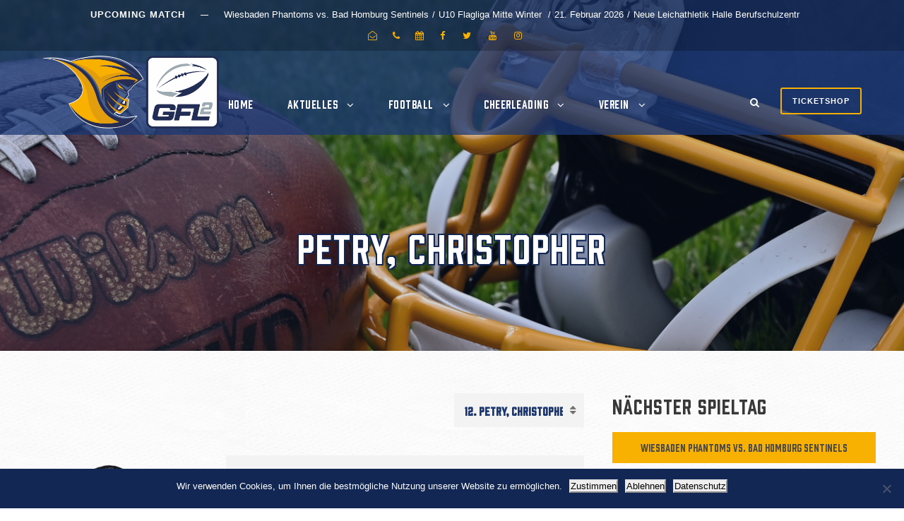

--- FILE ---
content_type: text/html; charset=UTF-8
request_url: https://www.wiesbaden-phantoms.de/player/petry-christopher/
body_size: 16763
content:
<!DOCTYPE html>
<html lang="de" class="no-js">
<head>
	<meta charset="UTF-8">
	<meta name="viewport" content="width=device-width, initial-scale=1">
	<link rel="profile" href="http://gmpg.org/xfn/11">
	<link rel="pingback" href="https://www.wiesbaden-phantoms.de/xmlrpc.php">
	<meta name='robots' content='index, follow, max-image-preview:large, max-snippet:-1, max-video-preview:-1' />
	<style>img:is([sizes="auto" i], [sizes^="auto," i]) { contain-intrinsic-size: 3000px 1500px }</style>
	
<!-- Open Graph Meta Tags generated by Blog2Social 873 - https://www.blog2social.com -->
<meta property="og:title" content="Petry, Christopher"/>
<meta property="og:description" content=""/>
<meta property="og:url" content="/player/petry-christopher/"/>
<meta property="og:image" content="https://www.wiesbaden-phantoms.de/wp-content/uploads/2025/06/2025_WIP_Christopher_Petry_Athletic.png"/>
<meta property="og:image:width" content="447" />
<meta property="og:image:height" content="559" />
<meta property="og:type" content="article"/>
<meta property="og:article:published_time" content="2025-12-01 23:01:08"/>
<meta property="og:article:modified_time" content="2025-12-01 23:01:08"/>
<!-- Open Graph Meta Tags generated by Blog2Social 873 - https://www.blog2social.com -->
<meta name="twitter:card" content="summary">
<meta name="twitter:title" content="Petry, Christopher"/>
<meta name="twitter:description" content=""/>
<meta name="twitter:image" content="https://www.wiesbaden-phantoms.de/wp-content/uploads/2025/06/2025_WIP_Christopher_Petry_Athletic.png"/>
<meta name="author" content="Oliver Gebhardt"/>

	<!-- This site is optimized with the Yoast SEO plugin v26.6 - https://yoast.com/wordpress/plugins/seo/ -->
	<title>Petry, Christopher - AFC Wiesbaden Phantoms e. V.</title>
	<link rel="canonical" href="https://www.wiesbaden-phantoms.de/player/petry-christopher/" />
	<script type="application/ld+json" class="yoast-schema-graph">{"@context":"https://schema.org","@graph":[{"@type":"WebPage","@id":"https://www.wiesbaden-phantoms.de/player/petry-christopher/","url":"https://www.wiesbaden-phantoms.de/player/petry-christopher/","name":"Petry, Christopher - AFC Wiesbaden Phantoms e. V.","isPartOf":{"@id":"https://www.wiesbaden-phantoms.de/#website"},"primaryImageOfPage":{"@id":"https://www.wiesbaden-phantoms.de/player/petry-christopher/#primaryimage"},"image":{"@id":"https://www.wiesbaden-phantoms.de/player/petry-christopher/#primaryimage"},"thumbnailUrl":"https://www.wiesbaden-phantoms.de/wp-content/uploads/2025/06/2025_WIP_Christopher_Petry_Athletic.png","datePublished":"2025-12-01T22:01:08+00:00","breadcrumb":{"@id":"https://www.wiesbaden-phantoms.de/player/petry-christopher/#breadcrumb"},"inLanguage":"de","potentialAction":[{"@type":"ReadAction","target":["https://www.wiesbaden-phantoms.de/player/petry-christopher/"]}]},{"@type":"ImageObject","inLanguage":"de","@id":"https://www.wiesbaden-phantoms.de/player/petry-christopher/#primaryimage","url":"https://www.wiesbaden-phantoms.de/wp-content/uploads/2025/06/2025_WIP_Christopher_Petry_Athletic.png","contentUrl":"https://www.wiesbaden-phantoms.de/wp-content/uploads/2025/06/2025_WIP_Christopher_Petry_Athletic.png","width":447,"height":559},{"@type":"BreadcrumbList","@id":"https://www.wiesbaden-phantoms.de/player/petry-christopher/#breadcrumb","itemListElement":[{"@type":"ListItem","position":1,"name":"Home","item":"https://www.wiesbaden-phantoms.de/"},{"@type":"ListItem","position":2,"name":"Petry, Christopher"}]},{"@type":"WebSite","@id":"https://www.wiesbaden-phantoms.de/#website","url":"https://www.wiesbaden-phantoms.de/","name":"AFC Wiesbaden Phantoms e. V.","description":"American Football and Cheerleading","publisher":{"@id":"https://www.wiesbaden-phantoms.de/#organization"},"potentialAction":[{"@type":"SearchAction","target":{"@type":"EntryPoint","urlTemplate":"https://www.wiesbaden-phantoms.de/?s={search_term_string}"},"query-input":{"@type":"PropertyValueSpecification","valueRequired":true,"valueName":"search_term_string"}}],"inLanguage":"de"},{"@type":"Organization","@id":"https://www.wiesbaden-phantoms.de/#organization","name":"Wiesbaden Phantoms","url":"https://www.wiesbaden-phantoms.de/","logo":{"@type":"ImageObject","inLanguage":"de","@id":"https://www.wiesbaden-phantoms.de/#/schema/logo/image/","url":"https://www.wiesbaden-phantoms.de/wp-content/uploads/2022/03/phantoms-logo.png","contentUrl":"https://www.wiesbaden-phantoms.de/wp-content/uploads/2022/03/phantoms-logo.png","width":580,"height":290,"caption":"Wiesbaden Phantoms"},"image":{"@id":"https://www.wiesbaden-phantoms.de/#/schema/logo/image/"},"sameAs":["https://www.facebook.com/wiesbadenphantoms","https://www.instagram.com/wiesbaden_phantoms/","https://www.youtube.com/channel/UCOXuOa6FVpjTQmpOiKfY-5w"]}]}</script>
	<!-- / Yoast SEO plugin. -->


<link rel='dns-prefetch' href='//fonts.googleapis.com' />
<link rel="alternate" type="application/rss+xml" title="AFC Wiesbaden Phantoms e. V. &raquo; Feed" href="https://www.wiesbaden-phantoms.de/feed/" />
<link rel="alternate" type="application/rss+xml" title="AFC Wiesbaden Phantoms e. V. &raquo; Kommentar-Feed" href="https://www.wiesbaden-phantoms.de/comments/feed/" />
<link rel="alternate" type="application/rss+xml" title="AFC Wiesbaden Phantoms e. V. &raquo; Petry, Christopher Kommentar-Feed" href="https://www.wiesbaden-phantoms.de/player/petry-christopher/feed/" />
<script type="text/javascript">
/* <![CDATA[ */
window._wpemojiSettings = {"baseUrl":"https:\/\/s.w.org\/images\/core\/emoji\/16.0.1\/72x72\/","ext":".png","svgUrl":"https:\/\/s.w.org\/images\/core\/emoji\/16.0.1\/svg\/","svgExt":".svg","source":{"concatemoji":"https:\/\/www.wiesbaden-phantoms.de\/wp-includes\/js\/wp-emoji-release.min.js?ver=6.8.3"}};
/*! This file is auto-generated */
!function(s,n){var o,i,e;function c(e){try{var t={supportTests:e,timestamp:(new Date).valueOf()};sessionStorage.setItem(o,JSON.stringify(t))}catch(e){}}function p(e,t,n){e.clearRect(0,0,e.canvas.width,e.canvas.height),e.fillText(t,0,0);var t=new Uint32Array(e.getImageData(0,0,e.canvas.width,e.canvas.height).data),a=(e.clearRect(0,0,e.canvas.width,e.canvas.height),e.fillText(n,0,0),new Uint32Array(e.getImageData(0,0,e.canvas.width,e.canvas.height).data));return t.every(function(e,t){return e===a[t]})}function u(e,t){e.clearRect(0,0,e.canvas.width,e.canvas.height),e.fillText(t,0,0);for(var n=e.getImageData(16,16,1,1),a=0;a<n.data.length;a++)if(0!==n.data[a])return!1;return!0}function f(e,t,n,a){switch(t){case"flag":return n(e,"\ud83c\udff3\ufe0f\u200d\u26a7\ufe0f","\ud83c\udff3\ufe0f\u200b\u26a7\ufe0f")?!1:!n(e,"\ud83c\udde8\ud83c\uddf6","\ud83c\udde8\u200b\ud83c\uddf6")&&!n(e,"\ud83c\udff4\udb40\udc67\udb40\udc62\udb40\udc65\udb40\udc6e\udb40\udc67\udb40\udc7f","\ud83c\udff4\u200b\udb40\udc67\u200b\udb40\udc62\u200b\udb40\udc65\u200b\udb40\udc6e\u200b\udb40\udc67\u200b\udb40\udc7f");case"emoji":return!a(e,"\ud83e\udedf")}return!1}function g(e,t,n,a){var r="undefined"!=typeof WorkerGlobalScope&&self instanceof WorkerGlobalScope?new OffscreenCanvas(300,150):s.createElement("canvas"),o=r.getContext("2d",{willReadFrequently:!0}),i=(o.textBaseline="top",o.font="600 32px Arial",{});return e.forEach(function(e){i[e]=t(o,e,n,a)}),i}function t(e){var t=s.createElement("script");t.src=e,t.defer=!0,s.head.appendChild(t)}"undefined"!=typeof Promise&&(o="wpEmojiSettingsSupports",i=["flag","emoji"],n.supports={everything:!0,everythingExceptFlag:!0},e=new Promise(function(e){s.addEventListener("DOMContentLoaded",e,{once:!0})}),new Promise(function(t){var n=function(){try{var e=JSON.parse(sessionStorage.getItem(o));if("object"==typeof e&&"number"==typeof e.timestamp&&(new Date).valueOf()<e.timestamp+604800&&"object"==typeof e.supportTests)return e.supportTests}catch(e){}return null}();if(!n){if("undefined"!=typeof Worker&&"undefined"!=typeof OffscreenCanvas&&"undefined"!=typeof URL&&URL.createObjectURL&&"undefined"!=typeof Blob)try{var e="postMessage("+g.toString()+"("+[JSON.stringify(i),f.toString(),p.toString(),u.toString()].join(",")+"));",a=new Blob([e],{type:"text/javascript"}),r=new Worker(URL.createObjectURL(a),{name:"wpTestEmojiSupports"});return void(r.onmessage=function(e){c(n=e.data),r.terminate(),t(n)})}catch(e){}c(n=g(i,f,p,u))}t(n)}).then(function(e){for(var t in e)n.supports[t]=e[t],n.supports.everything=n.supports.everything&&n.supports[t],"flag"!==t&&(n.supports.everythingExceptFlag=n.supports.everythingExceptFlag&&n.supports[t]);n.supports.everythingExceptFlag=n.supports.everythingExceptFlag&&!n.supports.flag,n.DOMReady=!1,n.readyCallback=function(){n.DOMReady=!0}}).then(function(){return e}).then(function(){var e;n.supports.everything||(n.readyCallback(),(e=n.source||{}).concatemoji?t(e.concatemoji):e.wpemoji&&e.twemoji&&(t(e.twemoji),t(e.wpemoji)))}))}((window,document),window._wpemojiSettings);
/* ]]> */
</script>
<link rel='stylesheet' id='sgdg_block-css' href='https://www.wiesbaden-phantoms.de/wp-content/plugins/skaut-google-drive-gallery/frontend/css/block.min.css?ver=1734454395' type='text/css' media='all' />
<link rel='stylesheet' id='wedocs-block-style-css' href='https://www.wiesbaden-phantoms.de/wp-content/plugins/wedocs/assets/build/style-block.css?ver=6.8.3' type='text/css' media='all' />
<style id='wp-emoji-styles-inline-css' type='text/css'>

	img.wp-smiley, img.emoji {
		display: inline !important;
		border: none !important;
		box-shadow: none !important;
		height: 1em !important;
		width: 1em !important;
		margin: 0 0.07em !important;
		vertical-align: -0.1em !important;
		background: none !important;
		padding: 0 !important;
	}
</style>
<link rel='stylesheet' id='wp-block-library-css' href='https://www.wiesbaden-phantoms.de/wp-includes/css/dist/block-library/style.min.css?ver=6.8.3' type='text/css' media='all' />
<style id='classic-theme-styles-inline-css' type='text/css'>
/*! This file is auto-generated */
.wp-block-button__link{color:#fff;background-color:#32373c;border-radius:9999px;box-shadow:none;text-decoration:none;padding:calc(.667em + 2px) calc(1.333em + 2px);font-size:1.125em}.wp-block-file__button{background:#32373c;color:#fff;text-decoration:none}
</style>
<style id='global-styles-inline-css' type='text/css'>
:root{--wp--preset--aspect-ratio--square: 1;--wp--preset--aspect-ratio--4-3: 4/3;--wp--preset--aspect-ratio--3-4: 3/4;--wp--preset--aspect-ratio--3-2: 3/2;--wp--preset--aspect-ratio--2-3: 2/3;--wp--preset--aspect-ratio--16-9: 16/9;--wp--preset--aspect-ratio--9-16: 9/16;--wp--preset--color--black: #000000;--wp--preset--color--cyan-bluish-gray: #abb8c3;--wp--preset--color--white: #ffffff;--wp--preset--color--pale-pink: #f78da7;--wp--preset--color--vivid-red: #cf2e2e;--wp--preset--color--luminous-vivid-orange: #ff6900;--wp--preset--color--luminous-vivid-amber: #fcb900;--wp--preset--color--light-green-cyan: #7bdcb5;--wp--preset--color--vivid-green-cyan: #00d084;--wp--preset--color--pale-cyan-blue: #8ed1fc;--wp--preset--color--vivid-cyan-blue: #0693e3;--wp--preset--color--vivid-purple: #9b51e0;--wp--preset--gradient--vivid-cyan-blue-to-vivid-purple: linear-gradient(135deg,rgba(6,147,227,1) 0%,rgb(155,81,224) 100%);--wp--preset--gradient--light-green-cyan-to-vivid-green-cyan: linear-gradient(135deg,rgb(122,220,180) 0%,rgb(0,208,130) 100%);--wp--preset--gradient--luminous-vivid-amber-to-luminous-vivid-orange: linear-gradient(135deg,rgba(252,185,0,1) 0%,rgba(255,105,0,1) 100%);--wp--preset--gradient--luminous-vivid-orange-to-vivid-red: linear-gradient(135deg,rgba(255,105,0,1) 0%,rgb(207,46,46) 100%);--wp--preset--gradient--very-light-gray-to-cyan-bluish-gray: linear-gradient(135deg,rgb(238,238,238) 0%,rgb(169,184,195) 100%);--wp--preset--gradient--cool-to-warm-spectrum: linear-gradient(135deg,rgb(74,234,220) 0%,rgb(151,120,209) 20%,rgb(207,42,186) 40%,rgb(238,44,130) 60%,rgb(251,105,98) 80%,rgb(254,248,76) 100%);--wp--preset--gradient--blush-light-purple: linear-gradient(135deg,rgb(255,206,236) 0%,rgb(152,150,240) 100%);--wp--preset--gradient--blush-bordeaux: linear-gradient(135deg,rgb(254,205,165) 0%,rgb(254,45,45) 50%,rgb(107,0,62) 100%);--wp--preset--gradient--luminous-dusk: linear-gradient(135deg,rgb(255,203,112) 0%,rgb(199,81,192) 50%,rgb(65,88,208) 100%);--wp--preset--gradient--pale-ocean: linear-gradient(135deg,rgb(255,245,203) 0%,rgb(182,227,212) 50%,rgb(51,167,181) 100%);--wp--preset--gradient--electric-grass: linear-gradient(135deg,rgb(202,248,128) 0%,rgb(113,206,126) 100%);--wp--preset--gradient--midnight: linear-gradient(135deg,rgb(2,3,129) 0%,rgb(40,116,252) 100%);--wp--preset--font-size--small: 13px;--wp--preset--font-size--medium: 20px;--wp--preset--font-size--large: 36px;--wp--preset--font-size--x-large: 42px;--wp--preset--spacing--20: 0.44rem;--wp--preset--spacing--30: 0.67rem;--wp--preset--spacing--40: 1rem;--wp--preset--spacing--50: 1.5rem;--wp--preset--spacing--60: 2.25rem;--wp--preset--spacing--70: 3.38rem;--wp--preset--spacing--80: 5.06rem;--wp--preset--shadow--natural: 6px 6px 9px rgba(0, 0, 0, 0.2);--wp--preset--shadow--deep: 12px 12px 50px rgba(0, 0, 0, 0.4);--wp--preset--shadow--sharp: 6px 6px 0px rgba(0, 0, 0, 0.2);--wp--preset--shadow--outlined: 6px 6px 0px -3px rgba(255, 255, 255, 1), 6px 6px rgba(0, 0, 0, 1);--wp--preset--shadow--crisp: 6px 6px 0px rgba(0, 0, 0, 1);}:where(.is-layout-flex){gap: 0.5em;}:where(.is-layout-grid){gap: 0.5em;}body .is-layout-flex{display: flex;}.is-layout-flex{flex-wrap: wrap;align-items: center;}.is-layout-flex > :is(*, div){margin: 0;}body .is-layout-grid{display: grid;}.is-layout-grid > :is(*, div){margin: 0;}:where(.wp-block-columns.is-layout-flex){gap: 2em;}:where(.wp-block-columns.is-layout-grid){gap: 2em;}:where(.wp-block-post-template.is-layout-flex){gap: 1.25em;}:where(.wp-block-post-template.is-layout-grid){gap: 1.25em;}.has-black-color{color: var(--wp--preset--color--black) !important;}.has-cyan-bluish-gray-color{color: var(--wp--preset--color--cyan-bluish-gray) !important;}.has-white-color{color: var(--wp--preset--color--white) !important;}.has-pale-pink-color{color: var(--wp--preset--color--pale-pink) !important;}.has-vivid-red-color{color: var(--wp--preset--color--vivid-red) !important;}.has-luminous-vivid-orange-color{color: var(--wp--preset--color--luminous-vivid-orange) !important;}.has-luminous-vivid-amber-color{color: var(--wp--preset--color--luminous-vivid-amber) !important;}.has-light-green-cyan-color{color: var(--wp--preset--color--light-green-cyan) !important;}.has-vivid-green-cyan-color{color: var(--wp--preset--color--vivid-green-cyan) !important;}.has-pale-cyan-blue-color{color: var(--wp--preset--color--pale-cyan-blue) !important;}.has-vivid-cyan-blue-color{color: var(--wp--preset--color--vivid-cyan-blue) !important;}.has-vivid-purple-color{color: var(--wp--preset--color--vivid-purple) !important;}.has-black-background-color{background-color: var(--wp--preset--color--black) !important;}.has-cyan-bluish-gray-background-color{background-color: var(--wp--preset--color--cyan-bluish-gray) !important;}.has-white-background-color{background-color: var(--wp--preset--color--white) !important;}.has-pale-pink-background-color{background-color: var(--wp--preset--color--pale-pink) !important;}.has-vivid-red-background-color{background-color: var(--wp--preset--color--vivid-red) !important;}.has-luminous-vivid-orange-background-color{background-color: var(--wp--preset--color--luminous-vivid-orange) !important;}.has-luminous-vivid-amber-background-color{background-color: var(--wp--preset--color--luminous-vivid-amber) !important;}.has-light-green-cyan-background-color{background-color: var(--wp--preset--color--light-green-cyan) !important;}.has-vivid-green-cyan-background-color{background-color: var(--wp--preset--color--vivid-green-cyan) !important;}.has-pale-cyan-blue-background-color{background-color: var(--wp--preset--color--pale-cyan-blue) !important;}.has-vivid-cyan-blue-background-color{background-color: var(--wp--preset--color--vivid-cyan-blue) !important;}.has-vivid-purple-background-color{background-color: var(--wp--preset--color--vivid-purple) !important;}.has-black-border-color{border-color: var(--wp--preset--color--black) !important;}.has-cyan-bluish-gray-border-color{border-color: var(--wp--preset--color--cyan-bluish-gray) !important;}.has-white-border-color{border-color: var(--wp--preset--color--white) !important;}.has-pale-pink-border-color{border-color: var(--wp--preset--color--pale-pink) !important;}.has-vivid-red-border-color{border-color: var(--wp--preset--color--vivid-red) !important;}.has-luminous-vivid-orange-border-color{border-color: var(--wp--preset--color--luminous-vivid-orange) !important;}.has-luminous-vivid-amber-border-color{border-color: var(--wp--preset--color--luminous-vivid-amber) !important;}.has-light-green-cyan-border-color{border-color: var(--wp--preset--color--light-green-cyan) !important;}.has-vivid-green-cyan-border-color{border-color: var(--wp--preset--color--vivid-green-cyan) !important;}.has-pale-cyan-blue-border-color{border-color: var(--wp--preset--color--pale-cyan-blue) !important;}.has-vivid-cyan-blue-border-color{border-color: var(--wp--preset--color--vivid-cyan-blue) !important;}.has-vivid-purple-border-color{border-color: var(--wp--preset--color--vivid-purple) !important;}.has-vivid-cyan-blue-to-vivid-purple-gradient-background{background: var(--wp--preset--gradient--vivid-cyan-blue-to-vivid-purple) !important;}.has-light-green-cyan-to-vivid-green-cyan-gradient-background{background: var(--wp--preset--gradient--light-green-cyan-to-vivid-green-cyan) !important;}.has-luminous-vivid-amber-to-luminous-vivid-orange-gradient-background{background: var(--wp--preset--gradient--luminous-vivid-amber-to-luminous-vivid-orange) !important;}.has-luminous-vivid-orange-to-vivid-red-gradient-background{background: var(--wp--preset--gradient--luminous-vivid-orange-to-vivid-red) !important;}.has-very-light-gray-to-cyan-bluish-gray-gradient-background{background: var(--wp--preset--gradient--very-light-gray-to-cyan-bluish-gray) !important;}.has-cool-to-warm-spectrum-gradient-background{background: var(--wp--preset--gradient--cool-to-warm-spectrum) !important;}.has-blush-light-purple-gradient-background{background: var(--wp--preset--gradient--blush-light-purple) !important;}.has-blush-bordeaux-gradient-background{background: var(--wp--preset--gradient--blush-bordeaux) !important;}.has-luminous-dusk-gradient-background{background: var(--wp--preset--gradient--luminous-dusk) !important;}.has-pale-ocean-gradient-background{background: var(--wp--preset--gradient--pale-ocean) !important;}.has-electric-grass-gradient-background{background: var(--wp--preset--gradient--electric-grass) !important;}.has-midnight-gradient-background{background: var(--wp--preset--gradient--midnight) !important;}.has-small-font-size{font-size: var(--wp--preset--font-size--small) !important;}.has-medium-font-size{font-size: var(--wp--preset--font-size--medium) !important;}.has-large-font-size{font-size: var(--wp--preset--font-size--large) !important;}.has-x-large-font-size{font-size: var(--wp--preset--font-size--x-large) !important;}
:where(.wp-block-post-template.is-layout-flex){gap: 1.25em;}:where(.wp-block-post-template.is-layout-grid){gap: 1.25em;}
:where(.wp-block-columns.is-layout-flex){gap: 2em;}:where(.wp-block-columns.is-layout-grid){gap: 2em;}
:root :where(.wp-block-pullquote){font-size: 1.5em;line-height: 1.6;}
</style>
<link rel='stylesheet' id='cookie-notice-front-css' href='https://www.wiesbaden-phantoms.de/wp-content/plugins/cookie-notice/css/front.min.css?ver=2.5.11' type='text/css' media='all' />
<link rel='stylesheet' id='gdlr-core-google-font-css' href='https://fonts.googleapis.com/css?family=Lora%3Aregular%2C500%2C600%2C700%2Citalic%2C500italic%2C600italic%2C700italic&#038;subset=cyrillic%2Ccyrillic-ext%2Clatin%2Clatin-ext%2Cmath%2Csymbols%2Cvietnamese&#038;ver=6.8.3' type='text/css' media='all' />
<link rel='stylesheet' id='font-awesome-css' href='https://www.wiesbaden-phantoms.de/wp-content/plugins/goodlayers-core/plugins/fontawesome/font-awesome.css?ver=6.8.3' type='text/css' media='all' />
<link rel='stylesheet' id='elegant-font-css' href='https://www.wiesbaden-phantoms.de/wp-content/plugins/goodlayers-core/plugins/elegant/elegant-font.css?ver=6.8.3' type='text/css' media='all' />
<link rel='stylesheet' id='gdlr-core-plugin-css' href='https://www.wiesbaden-phantoms.de/wp-content/plugins/goodlayers-core/plugins/style.css?ver=1764194923' type='text/css' media='all' />
<link rel='stylesheet' id='gdlr-core-page-builder-css' href='https://www.wiesbaden-phantoms.de/wp-content/plugins/goodlayers-core/include/css/page-builder.css?ver=6.8.3' type='text/css' media='all' />
<link rel='stylesheet' id='dashicons-css' href='https://www.wiesbaden-phantoms.de/wp-includes/css/dashicons.min.css?ver=6.8.3' type='text/css' media='all' />
<link rel='stylesheet' id='sportspress-general-css' href='//www.wiesbaden-phantoms.de/wp-content/plugins/sportspress/assets/css/sportspress.css?ver=2.7.15' type='text/css' media='all' />
<link rel='stylesheet' id='sportspress-icons-css' href='//www.wiesbaden-phantoms.de/wp-content/plugins/sportspress/assets/css/icons.css?ver=2.7' type='text/css' media='all' />
<link rel='stylesheet' id='wp-smart-crop-renderer-css' href='https://www.wiesbaden-phantoms.de/wp-content/plugins/wp-smartcrop/css/image-renderer.css?ver=2.0.10' type='text/css' media='all' />
<link rel='stylesheet' id='bigger-picture-css' href='https://www.wiesbaden-phantoms.de/wp-content/plugins/youtube-channel/assets/lib/bigger-picture/css/bigger-picture.min.css?ver=3.25.2' type='text/css' media='all' />
<link rel='stylesheet' id='youtube-channel-css' href='https://www.wiesbaden-phantoms.de/wp-content/plugins/youtube-channel/assets/css/youtube-channel.min.css?ver=3.25.2' type='text/css' media='all' />
<link rel='stylesheet' id='parent-style-css' href='https://www.wiesbaden-phantoms.de/wp-content/themes/bigslam/style.css?ver=6.8.3' type='text/css' media='all' />
<link rel='stylesheet' id='admin-css' href='https://www.wiesbaden-phantoms.de/wp-content/themes/bigslam-phantoms/css/admin.css?ver=1.1' type='text/css' media='all' />
<link rel='stylesheet' id='events-css' href='https://www.wiesbaden-phantoms.de/wp-content/themes/bigslam-phantoms/css/events.css?ver=1.1' type='text/css' media='all' />
<link rel='stylesheet' id='font-css' href='https://www.wiesbaden-phantoms.de/wp-content/themes/bigslam-phantoms/css/font.css?ver=1.1' type='text/css' media='all' />
<link rel='stylesheet' id='font-prohibition-css' href='https://www.wiesbaden-phantoms.de/wp-content/themes/bigslam-phantoms/css/font-prohibition.css?ver=1.1' type='text/css' media='all' />
<link rel='stylesheet' id='general-css' href='https://www.wiesbaden-phantoms.de/wp-content/themes/bigslam-phantoms/css/general.css?ver=1.1' type='text/css' media='all' />
<link rel='stylesheet' id='hall-of-fame-css' href='https://www.wiesbaden-phantoms.de/wp-content/themes/bigslam-phantoms/css/hall-of-fame.css?ver=1.1' type='text/css' media='all' />
<link rel='stylesheet' id='homepage-css' href='https://www.wiesbaden-phantoms.de/wp-content/themes/bigslam-phantoms/css/homepage.css?ver=1.1' type='text/css' media='all' />
<link rel='stylesheet' id='navigation-css' href='https://www.wiesbaden-phantoms.de/wp-content/themes/bigslam-phantoms/css/navigation.css?ver=1.1' type='text/css' media='all' />
<link rel='stylesheet' id='posts-css' href='https://www.wiesbaden-phantoms.de/wp-content/themes/bigslam-phantoms/css/posts.css?ver=1.1' type='text/css' media='all' />
<link rel='stylesheet' id='side-bar-css' href='https://www.wiesbaden-phantoms.de/wp-content/themes/bigslam-phantoms/css/side-bar.css?ver=1.1' type='text/css' media='all' />
<link rel='stylesheet' id='social-media-css' href='https://www.wiesbaden-phantoms.de/wp-content/themes/bigslam-phantoms/css/social-media.css?ver=1.1' type='text/css' media='all' />
<link rel='stylesheet' id='teams-css' href='https://www.wiesbaden-phantoms.de/wp-content/themes/bigslam-phantoms/css/teams.css?ver=1.1' type='text/css' media='all' />
<link rel='stylesheet' id='top-bar-css' href='https://www.wiesbaden-phantoms.de/wp-content/themes/bigslam-phantoms/css/top-bar.css?ver=1.1' type='text/css' media='all' />
<link rel='stylesheet' id='bigslam-style-core-css' href='https://www.wiesbaden-phantoms.de/wp-content/themes/bigslam/css/style-core.css?ver=6.8.3' type='text/css' media='all' />
<link rel='stylesheet' id='bigslam-child-theme-style-css' href='https://www.wiesbaden-phantoms.de/wp-content/themes/bigslam-phantoms/style.css?ver=6.8.3' type='text/css' media='all' />
<link rel='stylesheet' id='bigslam-custom-style-css' href='https://www.wiesbaden-phantoms.de/wp-content/uploads/bigslam-style-custom.css?1764194923&#038;ver=6.8.3' type='text/css' media='all' />
<style type="text/css"></style><script type="text/javascript" id="cookie-notice-front-js-before">
/* <![CDATA[ */
var cnArgs = {"ajaxUrl":"https:\/\/www.wiesbaden-phantoms.de\/wp-admin\/admin-ajax.php","nonce":"565fd768dd","hideEffect":"fade","position":"bottom","onScroll":false,"onScrollOffset":100,"onClick":false,"cookieName":"cookie_notice_accepted","cookieTime":2592000,"cookieTimeRejected":2592000,"globalCookie":false,"redirection":true,"cache":false,"revokeCookies":false,"revokeCookiesOpt":"automatic"};
/* ]]> */
</script>
<script type="text/javascript" src="https://www.wiesbaden-phantoms.de/wp-content/plugins/cookie-notice/js/front.min.js?ver=2.5.11" id="cookie-notice-front-js"></script>
<script type="text/javascript" src="https://www.wiesbaden-phantoms.de/wp-includes/js/jquery/jquery.min.js?ver=3.7.1" id="jquery-core-js"></script>
<script type="text/javascript" src="https://www.wiesbaden-phantoms.de/wp-includes/js/jquery/jquery-migrate.min.js?ver=3.4.1" id="jquery-migrate-js"></script>
<!--[if lt IE 9]>
<script type="text/javascript" src="https://www.wiesbaden-phantoms.de/wp-content/themes/bigslam/js/html5.js?ver=6.8.3" id="bigslam-html5js-js"></script>
<![endif]-->
<link rel="https://api.w.org/" href="https://www.wiesbaden-phantoms.de/wp-json/" /><link rel="alternate" title="JSON" type="application/json" href="https://www.wiesbaden-phantoms.de/wp-json/wp/v2/players/16768" /><link rel="EditURI" type="application/rsd+xml" title="RSD" href="https://www.wiesbaden-phantoms.de/xmlrpc.php?rsd" />
<meta name="generator" content="WordPress 6.8.3" />
<meta name="generator" content="SportsPress 2.7.15" />
<link rel='shortlink' href='https://www.wiesbaden-phantoms.de/?p=16768' />
<link rel="alternate" title="oEmbed (JSON)" type="application/json+oembed" href="https://www.wiesbaden-phantoms.de/wp-json/oembed/1.0/embed?url=https%3A%2F%2Fwww.wiesbaden-phantoms.de%2Fplayer%2Fpetry-christopher%2F" />
<link rel="alternate" title="oEmbed (XML)" type="text/xml+oembed" href="https://www.wiesbaden-phantoms.de/wp-json/oembed/1.0/embed?url=https%3A%2F%2Fwww.wiesbaden-phantoms.de%2Fplayer%2Fpetry-christopher%2F&#038;format=xml" />
<style type="text/css">.recentcomments a{display:inline !important;padding:0 !important;margin:0 !important;}</style><meta name="generator" content="Powered by Slider Revolution 6.7.13 - responsive, Mobile-Friendly Slider Plugin for WordPress with comfortable drag and drop interface." />
<link rel="icon" href="https://www.wiesbaden-phantoms.de/wp-content/uploads/2022/11/cropped-Wiesbaden_Phantoms_Logo_Bildmarke_2022-32x32.png" sizes="32x32" />
<link rel="icon" href="https://www.wiesbaden-phantoms.de/wp-content/uploads/2022/11/cropped-Wiesbaden_Phantoms_Logo_Bildmarke_2022-192x192.png" sizes="192x192" />
<link rel="apple-touch-icon" href="https://www.wiesbaden-phantoms.de/wp-content/uploads/2022/11/cropped-Wiesbaden_Phantoms_Logo_Bildmarke_2022-180x180.png" />
<meta name="msapplication-TileImage" content="https://www.wiesbaden-phantoms.de/wp-content/uploads/2022/11/cropped-Wiesbaden_Phantoms_Logo_Bildmarke_2022-270x270.png" />
<script>function setREVStartSize(e){
			//window.requestAnimationFrame(function() {
				window.RSIW = window.RSIW===undefined ? window.innerWidth : window.RSIW;
				window.RSIH = window.RSIH===undefined ? window.innerHeight : window.RSIH;
				try {
					var pw = document.getElementById(e.c).parentNode.offsetWidth,
						newh;
					pw = pw===0 || isNaN(pw) || (e.l=="fullwidth" || e.layout=="fullwidth") ? window.RSIW : pw;
					e.tabw = e.tabw===undefined ? 0 : parseInt(e.tabw);
					e.thumbw = e.thumbw===undefined ? 0 : parseInt(e.thumbw);
					e.tabh = e.tabh===undefined ? 0 : parseInt(e.tabh);
					e.thumbh = e.thumbh===undefined ? 0 : parseInt(e.thumbh);
					e.tabhide = e.tabhide===undefined ? 0 : parseInt(e.tabhide);
					e.thumbhide = e.thumbhide===undefined ? 0 : parseInt(e.thumbhide);
					e.mh = e.mh===undefined || e.mh=="" || e.mh==="auto" ? 0 : parseInt(e.mh,0);
					if(e.layout==="fullscreen" || e.l==="fullscreen")
						newh = Math.max(e.mh,window.RSIH);
					else{
						e.gw = Array.isArray(e.gw) ? e.gw : [e.gw];
						for (var i in e.rl) if (e.gw[i]===undefined || e.gw[i]===0) e.gw[i] = e.gw[i-1];
						e.gh = e.el===undefined || e.el==="" || (Array.isArray(e.el) && e.el.length==0)? e.gh : e.el;
						e.gh = Array.isArray(e.gh) ? e.gh : [e.gh];
						for (var i in e.rl) if (e.gh[i]===undefined || e.gh[i]===0) e.gh[i] = e.gh[i-1];
											
						var nl = new Array(e.rl.length),
							ix = 0,
							sl;
						e.tabw = e.tabhide>=pw ? 0 : e.tabw;
						e.thumbw = e.thumbhide>=pw ? 0 : e.thumbw;
						e.tabh = e.tabhide>=pw ? 0 : e.tabh;
						e.thumbh = e.thumbhide>=pw ? 0 : e.thumbh;
						for (var i in e.rl) nl[i] = e.rl[i]<window.RSIW ? 0 : e.rl[i];
						sl = nl[0];
						for (var i in nl) if (sl>nl[i] && nl[i]>0) { sl = nl[i]; ix=i;}
						var m = pw>(e.gw[ix]+e.tabw+e.thumbw) ? 1 : (pw-(e.tabw+e.thumbw)) / (e.gw[ix]);
						newh =  (e.gh[ix] * m) + (e.tabh + e.thumbh);
					}
					var el = document.getElementById(e.c);
					if (el!==null && el) el.style.height = newh+"px";
					el = document.getElementById(e.c+"_wrapper");
					if (el!==null && el) {
						el.style.height = newh+"px";
						el.style.display = "block";
					}
				} catch(e){
					console.log("Failure at Presize of Slider:" + e)
				}
			//});
		  };</script>
		<style type="text/css" id="wp-custom-css">
			.bigslam-blog-info.bigslam-blog-info-font.bigslam-blog-info-tag {
    display: none;
}

.bigslam-phantoms .home-main-sponsors .gdlr-core-gallery-column .gdlr-core-media-image {
	width: 280px !important;
	height: 160px !important;
}

.bigslam-phantoms .home-main-sponsors .gdlr-core-gallery-column img {
	max-width: 230px !important;
	max-height: 160px !important;
}

#home-big-table .gdlr-core-tab-item-title {
	width: 16.66% !important;
}

#home-charity .gdlr-core-blog-grid-content-wrap {
	display: none;
}

#home-charity .gdlr-core-skin-title, #home-top-stories .gdlr-core-block-item-title {
	font-weight: 700 !important
}		</style>
		</head>

<body class="wp-singular sp_player-template-default single single-sp_player postid-16768 wp-theme-bigslam wp-child-theme-bigslam-phantoms cookies-not-set gdlr-core-body sportspress sportspress-page sp-show-image bigslam-phantoms bigslam-body bigslam-body-front bigslam-full  bigslam-with-sticky-navigation gdlr-core-link-to-lightbox">
<div class="bigslam-mobile-header-wrap" ><div class="bigslam-mobile-header bigslam-header-background bigslam-style-slide" id="bigslam-mobile-header" ><div class="bigslam-mobile-header-container bigslam-container" ><div class="bigslam-logo  bigslam-item-pdlr"><div class="bigslam-logo-inner"><a href="https://www.wiesbaden-phantoms.de/" ><img  src="https://www.wiesbaden-phantoms.de/wp-content/uploads/2025/04/WP_GFL2.png" width="952" height="393"  srcset="https://www.wiesbaden-phantoms.de/wp-content/uploads/2025/04/WP_GFL2-400x165.png 400w, https://www.wiesbaden-phantoms.de/wp-content/uploads/2025/04/WP_GFL2-600x247.png 600w, https://www.wiesbaden-phantoms.de/wp-content/uploads/2025/04/WP_GFL2-800x330.png 800w, https://www.wiesbaden-phantoms.de/wp-content/uploads/2025/04/WP_GFL2.png 952w"  sizes="(max-width: 767px) 100vw, (max-width: 1150px) 100vw, 1150px"  alt="" /></a></div></div><div class="bigslam-mobile-menu-right" ><div class="bigslam-main-menu-search" id="bigslam-mobile-top-search" ><i class="fa fa-search" ></i></div><div class="bigslam-top-search-wrap" >
	<div class="bigslam-top-search-close" ></div>

	<div class="bigslam-top-search-row" >
		<div class="bigslam-top-search-cell" >
			<form role="search" method="get" class="search-form" action="https://www.wiesbaden-phantoms.de/">
	<input type="text" class="search-field bigslam-title-font" placeholder="Search..." value="" name="s">
	<div class="bigslam-top-search-submit"><i class="fa fa-search" ></i></div>
	<input type="submit" class="search-submit" value="Search">
	<div class="bigslam-top-search-close"><i class="icon_close" ></i></div>
</form>
		</div>
	</div>

</div>
<div class="bigslam-mobile-menu" ><a class="bigslam-mm-menu-button bigslam-mobile-menu-button bigslam-mobile-button-hamburger-with-border" href="#bigslam-mobile-menu" ><i class="fa fa-bars" ></i></a><div class="bigslam-mm-menu-wrap bigslam-navigation-font" id="bigslam-mobile-menu" data-slide="right" ><ul id="menu-hauptmenue" class="m-menu"><li class="menu-item menu-item-type-post_type menu-item-object-page menu-item-home menu-item-695"><a href="https://www.wiesbaden-phantoms.de/">Home</a></li>
<li class="menu-item menu-item-type-custom menu-item-object-custom menu-item-has-children menu-item-5314"><a href="#">Aktuelles</a>
<ul class="sub-menu">
	<li class="menu-item menu-item-type-post_type menu-item-object-page menu-item-129"><a href="https://www.wiesbaden-phantoms.de/news/">News</a></li>
	<li class="menu-item menu-item-type-post_type menu-item-object-page menu-item-983"><a href="https://www.wiesbaden-phantoms.de/events/">Spieltermine</a></li>
</ul>
</li>
<li class="menu-item menu-item-type-custom menu-item-object-custom menu-item-has-children menu-item-5302"><a href="#">Football</a>
<ul class="sub-menu">
	<li class="menu-item menu-item-type-post_type menu-item-object-page menu-item-4931"><a href="https://www.wiesbaden-phantoms.de/football-herren/">Herren</a></li>
	<li class="menu-item menu-item-type-post_type menu-item-object-page menu-item-13819"><a href="https://www.wiesbaden-phantoms.de/football-ladies/">Damen</a></li>
	<li class="U16 menu-item menu-item-type-post_type menu-item-object-page menu-item-5215"><a href="https://www.wiesbaden-phantoms.de/football-u16/">U16 &#8211; Tackle</a></li>
	<li class="menu-item menu-item-type-post_type menu-item-object-page menu-item-5214"><a href="https://www.wiesbaden-phantoms.de/football-u20/">U20</a></li>
	<li class="menu-item menu-item-type-post_type menu-item-object-page menu-item-5216"><a href="https://www.wiesbaden-phantoms.de/football-u13-u10/">U13 / U10 &#8211; Tackle / Flag</a></li>
</ul>
</li>
<li class="menu-item menu-item-type-custom menu-item-object-custom menu-item-has-children menu-item-5309"><a href="#">Cheerleading</a>
<ul class="sub-menu">
	<li class="menu-item menu-item-type-post_type menu-item-object-page menu-item-5237"><a href="https://www.wiesbaden-phantoms.de/cheerleading/phantastics/">Phantastics</a></li>
	<li class="menu-item menu-item-type-post_type menu-item-object-page menu-item-5240"><a href="https://www.wiesbaden-phantoms.de/cheerleading/phairies-phairies/">Phairies</a></li>
	<li class="menu-item menu-item-type-post_type menu-item-object-page menu-item-5239"><a href="https://www.wiesbaden-phantoms.de/cheerleading/phancies/">Phancies</a></li>
	<li class="menu-item menu-item-type-post_type menu-item-object-page menu-item-15819"><a href="https://www.wiesbaden-phantoms.de/cheerleading/phanomenals/">Phanomenals</a></li>
</ul>
</li>
<li class="menu-item menu-item-type-custom menu-item-object-custom menu-item-has-children menu-item-213"><a href="#">Verein</a>
<ul class="sub-menu">
	<li class="menu-item menu-item-type-post_type menu-item-object-page menu-item-214"><a href="https://www.wiesbaden-phantoms.de/kontakt/">Kontakt</a></li>
	<li class="menu-item menu-item-type-post_type menu-item-object-page menu-item-241"><a href="https://www.wiesbaden-phantoms.de/sponsoren/">Sponsoren &#038; Partner</a></li>
	<li class="menu-item menu-item-type-post_type menu-item-object-page menu-item-267"><a href="https://www.wiesbaden-phantoms.de/helfer-innen/">Helfer/innen</a></li>
	<li class="menu-item menu-item-type-post_type menu-item-object-page menu-item-9583"><a href="https://www.wiesbaden-phantoms.de/vorstand/">Vorstand</a></li>
	<li class="menu-item menu-item-type-post_type menu-item-object-page menu-item-226"><a href="https://www.wiesbaden-phantoms.de/dokumente-antraege/">Dokumente &#038; Anträge</a></li>
	<li class="menu-item menu-item-type-custom menu-item-object-custom menu-item-has-children menu-item-10268"><a href="#">Mediathek</a>
	<ul class="sub-menu">
		<li class="menu-item menu-item-type-post_type menu-item-object-page menu-item-266"><a href="https://www.wiesbaden-phantoms.de/fotos/">Fotos</a></li>
		<li class="menu-item menu-item-type-post_type menu-item-object-page menu-item-877"><a href="https://www.wiesbaden-phantoms.de/videos/">Videos</a></li>
		<li class="menu-item menu-item-type-post_type menu-item-object-page menu-item-185"><a href="https://www.wiesbaden-phantoms.de/phanmag/">Phanmag</a></li>
		<li class="menu-item menu-item-type-post_type menu-item-object-page menu-item-10167"><a href="https://www.wiesbaden-phantoms.de/medienteam/">Medienteam</a></li>
	</ul>
</li>
	<li class="menu-item menu-item-type-custom menu-item-object-custom menu-item-has-children menu-item-5323"><a href="#">Historie</a>
	<ul class="sub-menu">
		<li class="menu-item menu-item-type-post_type menu-item-object-page menu-item-298"><a href="https://www.wiesbaden-phantoms.de/phantoms-erfolge/">Phantoms Erfolge</a></li>
		<li class="menu-item menu-item-type-post_type menu-item-object-page menu-item-297"><a href="https://www.wiesbaden-phantoms.de/hall-of-fame/">Hall of Fame</a></li>
	</ul>
</li>
</ul>
</li>
<li class="menu-mobile-only menu-item menu-item-type-custom menu-item-object-custom menu-item-10240"><a target="_blank" href="https://vivenu.com/seller/wiesbaden-phantoms-0grg">Ticketshop</a></li>
</ul></div></div></div></div></div></div><div class="bigslam-body-outer-wrapper ">
		<div class="bigslam-body-wrapper clearfix  bigslam-with-transparent-header bigslam-with-frame">
	<div class="bigslam-header-background-transparent" ><div class="bigslam-top-bar" ><div class="bigslam-top-bar-background" ></div><div class="bigslam-top-bar-container clearfix bigslam-top-bar-full " ><div class="bigslam-top-bar-left bigslam-item-pdlr"><span class="bigslam-upcoming-match-wrapper" ><span class="bigslam-upcoming-match-title" >Upcoming Match</span><span class="bigslam-upcoming-match-link" >Wiesbaden Phantoms vs. Bad Homburg Sentinels<span class="bigslam-sep" >/</span>U10 Flagliga Mitte Winter
<span class="bigslam-sep" >/</span>21. Februar 2026<span class="bigslam-sep" >/</span>Neue Leichathletik Halle Berufschulzentr</span></span></div><div class="bigslam-top-bar-right bigslam-item-pdlr"><div class="bigslam-top-bar-right-text"><div class="bigslam-top-bar-right-text">
<a href="mailto:info@wiesbaden-phantoms.de" target="_blank" class="bigslam-top-bar-social-icon customize-unpreviewable" title="info@wiesbaden-phantoms.de"><i class="fa fa-envelope-open-o"></i></a>
<a style="margin-left: 18px;" href="tel:+4961195018154" target="_blank" class="bigslam-top-bar-social-icon customize-unpreviewable" title="061195018154"><i class="fa fa-phone"></i></a>
<a style="margin-left: 18px;" href="https://calendar.google.com/calendar/u/0/embed?src=info@wiesbaden-phantoms.de&ctz=Europe/Berlin" target="_blank" class="bigslam-top-bar-social-icon customize-unpreviewable"><i class="fa fa-calendar"></i></a>
</div></div><div class="bigslam-top-bar-right-social" ><a href="https://www.facebook.com/wiesbadenphantoms" target="_blank" class="bigslam-top-bar-social-icon" title="facebook" ><i class="fa fa-facebook" ></i></a><a href="https://twitter.com/phantoms_ticker" target="_blank" class="bigslam-top-bar-social-icon" title="twitter" ><i class="fa fa-twitter" ></i></a><a href="https://www.youtube.com/channel/UCOXuOa6FVpjTQmpOiKfY-5w" target="_blank" class="bigslam-top-bar-social-icon" title="youtube" ><i class="fa fa-youtube" ></i></a><a href="https://www.instagram.com/wiesbaden_phantoms/?hl=de" target="_blank" class="bigslam-top-bar-social-icon" title="instagram" ><i class="fa fa-instagram" ></i></a></div></div></div></div>	
<header class="bigslam-header-wrap bigslam-header-style-plain  bigslam-style-center-menu bigslam-sticky-navigation bigslam-style-slide" >
	<div class="bigslam-header-background" ></div>
	<div class="bigslam-header-container  bigslam-header-full">
			
		<div class="bigslam-header-container-inner clearfix">
			<div class="bigslam-logo  bigslam-item-pdlr"><div class="bigslam-logo-inner"><a href="https://www.wiesbaden-phantoms.de/" ><img  src="https://www.wiesbaden-phantoms.de/wp-content/uploads/2025/04/WP_GFL2.png" width="952" height="393"  srcset="https://www.wiesbaden-phantoms.de/wp-content/uploads/2025/04/WP_GFL2-400x165.png 400w, https://www.wiesbaden-phantoms.de/wp-content/uploads/2025/04/WP_GFL2-600x247.png 600w, https://www.wiesbaden-phantoms.de/wp-content/uploads/2025/04/WP_GFL2-800x330.png 800w, https://www.wiesbaden-phantoms.de/wp-content/uploads/2025/04/WP_GFL2.png 952w"  sizes="(max-width: 767px) 100vw, (max-width: 1150px) 100vw, 1150px"  alt="" /></a></div></div>			<div class="bigslam-navigation bigslam-item-pdlr clearfix bigslam-navigation-submenu-indicator " >
			<div class="bigslam-main-menu" id="bigslam-main-menu" ><ul id="menu-hauptmenue-1" class="sf-menu"><li  class="menu-item menu-item-type-post_type menu-item-object-page menu-item-home menu-item-695 bigslam-normal-menu"><a href="https://www.wiesbaden-phantoms.de/">Home</a></li>
<li  class="menu-item menu-item-type-custom menu-item-object-custom menu-item-has-children menu-item-5314 bigslam-normal-menu"><a href="#" class="sf-with-ul-pre">Aktuelles</a>
<ul class="sub-menu">
	<li  class="menu-item menu-item-type-post_type menu-item-object-page menu-item-129" data-size="60"><a href="https://www.wiesbaden-phantoms.de/news/">News</a></li>
	<li  class="menu-item menu-item-type-post_type menu-item-object-page menu-item-983" data-size="60"><a href="https://www.wiesbaden-phantoms.de/events/">Spieltermine</a></li>
</ul>
</li>
<li  class="menu-item menu-item-type-custom menu-item-object-custom menu-item-has-children menu-item-5302 bigslam-normal-menu"><a href="#" class="sf-with-ul-pre">Football</a>
<ul class="sub-menu">
	<li  class="menu-item menu-item-type-post_type menu-item-object-page menu-item-4931" data-size="60"><a href="https://www.wiesbaden-phantoms.de/football-herren/">Herren</a></li>
	<li  class="menu-item menu-item-type-post_type menu-item-object-page menu-item-13819" data-size="60"><a href="https://www.wiesbaden-phantoms.de/football-ladies/">Damen</a></li>
	<li  class="U16 menu-item menu-item-type-post_type menu-item-object-page menu-item-5215" data-size="60"><a href="https://www.wiesbaden-phantoms.de/football-u16/">U16 &#8211; Tackle</a></li>
	<li  class="menu-item menu-item-type-post_type menu-item-object-page menu-item-5214" data-size="60"><a href="https://www.wiesbaden-phantoms.de/football-u20/">U20</a></li>
	<li  class="menu-item menu-item-type-post_type menu-item-object-page menu-item-5216" data-size="60"><a href="https://www.wiesbaden-phantoms.de/football-u13-u10/">U13 / U10 &#8211; Tackle / Flag</a></li>
</ul>
</li>
<li  class="menu-item menu-item-type-custom menu-item-object-custom menu-item-has-children menu-item-5309 bigslam-normal-menu"><a href="#" class="sf-with-ul-pre">Cheerleading</a>
<ul class="sub-menu">
	<li  class="menu-item menu-item-type-post_type menu-item-object-page menu-item-5237" data-size="60"><a href="https://www.wiesbaden-phantoms.de/cheerleading/phantastics/">Phantastics</a></li>
	<li  class="menu-item menu-item-type-post_type menu-item-object-page menu-item-5240" data-size="60"><a href="https://www.wiesbaden-phantoms.de/cheerleading/phairies-phairies/">Phairies</a></li>
	<li  class="menu-item menu-item-type-post_type menu-item-object-page menu-item-5239" data-size="60"><a href="https://www.wiesbaden-phantoms.de/cheerleading/phancies/">Phancies</a></li>
	<li  class="menu-item menu-item-type-post_type menu-item-object-page menu-item-15819" data-size="60"><a href="https://www.wiesbaden-phantoms.de/cheerleading/phanomenals/">Phanomenals</a></li>
</ul>
</li>
<li  class="menu-item menu-item-type-custom menu-item-object-custom menu-item-has-children menu-item-213 bigslam-normal-menu"><a href="#" class="sf-with-ul-pre">Verein</a>
<ul class="sub-menu">
	<li  class="menu-item menu-item-type-post_type menu-item-object-page menu-item-214" data-size="60"><a href="https://www.wiesbaden-phantoms.de/kontakt/">Kontakt</a></li>
	<li  class="menu-item menu-item-type-post_type menu-item-object-page menu-item-241" data-size="60"><a href="https://www.wiesbaden-phantoms.de/sponsoren/">Sponsoren &#038; Partner</a></li>
	<li  class="menu-item menu-item-type-post_type menu-item-object-page menu-item-267" data-size="60"><a href="https://www.wiesbaden-phantoms.de/helfer-innen/">Helfer/innen</a></li>
	<li  class="menu-item menu-item-type-post_type menu-item-object-page menu-item-9583" data-size="60"><a href="https://www.wiesbaden-phantoms.de/vorstand/">Vorstand</a></li>
	<li  class="menu-item menu-item-type-post_type menu-item-object-page menu-item-226" data-size="60"><a href="https://www.wiesbaden-phantoms.de/dokumente-antraege/">Dokumente &#038; Anträge</a></li>
	<li  class="menu-item menu-item-type-custom menu-item-object-custom menu-item-has-children menu-item-10268" data-size="60"><a href="#" class="sf-with-ul-pre">Mediathek</a>
	<ul class="sub-menu">
		<li  class="menu-item menu-item-type-post_type menu-item-object-page menu-item-266"><a href="https://www.wiesbaden-phantoms.de/fotos/">Fotos</a></li>
		<li  class="menu-item menu-item-type-post_type menu-item-object-page menu-item-877"><a href="https://www.wiesbaden-phantoms.de/videos/">Videos</a></li>
		<li  class="menu-item menu-item-type-post_type menu-item-object-page menu-item-185"><a href="https://www.wiesbaden-phantoms.de/phanmag/">Phanmag</a></li>
		<li  class="menu-item menu-item-type-post_type menu-item-object-page menu-item-10167"><a href="https://www.wiesbaden-phantoms.de/medienteam/">Medienteam</a></li>
	</ul>
</li>
	<li  class="menu-item menu-item-type-custom menu-item-object-custom menu-item-has-children menu-item-5323" data-size="60"><a href="#" class="sf-with-ul-pre">Historie</a>
	<ul class="sub-menu">
		<li  class="menu-item menu-item-type-post_type menu-item-object-page menu-item-298"><a href="https://www.wiesbaden-phantoms.de/phantoms-erfolge/">Phantoms Erfolge</a></li>
		<li  class="menu-item menu-item-type-post_type menu-item-object-page menu-item-297"><a href="https://www.wiesbaden-phantoms.de/hall-of-fame/">Hall of Fame</a></li>
	</ul>
</li>
</ul>
</li>
<li  class="menu-mobile-only menu-item menu-item-type-custom menu-item-object-custom menu-item-10240 bigslam-normal-menu"><a target="_blank" href="https://vivenu.com/seller/wiesbaden-phantoms-0grg">Ticketshop</a></li>
</ul><div class="bigslam-navigation-slide-bar bigslam-style-2" id="bigslam-navigation-slide-bar" ></div></div><div class="bigslam-main-menu-right-wrap clearfix  bigslam-item-mglr bigslam-navigation-top" ><div class="bigslam-main-menu-search" id="bigslam-top-search" ><i class="fa fa-search" ></i></div><div class="bigslam-top-search-wrap" >
	<div class="bigslam-top-search-close" ></div>

	<div class="bigslam-top-search-row" >
		<div class="bigslam-top-search-cell" >
			<form role="search" method="get" class="search-form" action="https://www.wiesbaden-phantoms.de/">
	<input type="text" class="search-field bigslam-title-font" placeholder="Search..." value="" name="s">
	<div class="bigslam-top-search-submit"><i class="fa fa-search" ></i></div>
	<input type="submit" class="search-submit" value="Search">
	<div class="bigslam-top-search-close"><i class="icon_close" ></i></div>
</form>
		</div>
	</div>

</div>
<a class="bigslam-main-menu-right-button" href="https://vivenu.com/seller/wiesbaden-phantoms-0grg" target="_blank" >Ticketshop</a></div>			</div><!-- bigslam-navigation -->
		</div><!-- bigslam-header-inner -->
	</div><!-- bigslam-header-container -->

	</header><!-- header --></div><div class="bigslam-page-title-wrap  bigslam-style-medium bigslam-center-align" ><div class="bigslam-header-transparent-substitute" ></div><div class="bigslam-page-title-overlay"  ></div><div class="bigslam-page-title-container bigslam-container" ><div class="bigslam-page-title-content bigslam-item-pdlr"  ><h1 class="bigslam-page-title"  >Petry, Christopher</h1></div></div></div>	<div class="bigslam-page-wrapper" id="bigslam-page-wrapper" ><div class="bigslam-content-container bigslam-container"><div class=" bigslam-sidebar-wrap clearfix bigslam-line-height-0 bigslam-sidebar-style-right" ><div class=" bigslam-sidebar-center bigslam-column-40 bigslam-line-height" ><div class="bigslam-content-wrap bigslam-item-pdlr clearfix" ><div class="bigslam-content-area" ><article id="post-16768" class="post-16768 sp_player type-sp_player status-publish has-post-thumbnail hentry sp_league-gfl2 sp_position-head-of-athletic">
	<div class="bigslam-single-article" >
		<div class="bigslam-single-article-content"><div class="sp-section-content sp-section-content-selector">	<div class="sp-template sp-template-player-selector sp-template-profile-selector">
		<div class="sp-bigslam-combobox">
			<select class="sp-profile-selector sp-player-selector sp-selector-redirect">
				<option value="https://www.wiesbaden-phantoms.de/player/griesheimer-patrick/" >1. Griesheimer, Patrick</option><option value="https://www.wiesbaden-phantoms.de/player/schaertl-chris/" >2. Schärtl, Chris</option><option value="https://www.wiesbaden-phantoms.de/player/marquardt-alexander/" >3. Marquardt, Alexander</option><option value="https://www.wiesbaden-phantoms.de/player/steigerwald-gary/" >4. Steigerwald, Gary</option><option value="https://www.wiesbaden-phantoms.de/player/reimann-steve-2/" >5. Reimann, Steve</option><option value="https://www.wiesbaden-phantoms.de/player/werner-alexander/" >6. Werner, Alexander</option><option value="https://www.wiesbaden-phantoms.de/player/boller-stefan/" >7. Boller, Stefan</option><option value="https://www.wiesbaden-phantoms.de/player/feck-chris/" >8. Feck, Chris</option><option value="https://www.wiesbaden-phantoms.de/player/tepper-manuel/" >9. Tepper, Manuel</option><option value="https://www.wiesbaden-phantoms.de/player/bachmann-tanja/" >10. Bachmann, Tanja</option><option value="https://www.wiesbaden-phantoms.de/player/mansour-thomas/" >11. Mansour, Thomas</option><option value="https://www.wiesbaden-phantoms.de/player/petry-christopher/"  selected='selected'>12. Petry, Christopher</option><option value="https://www.wiesbaden-phantoms.de/player/hasenoehrl-holger/" >13. Hasenöhrl, Holger</option><option value="https://www.wiesbaden-phantoms.de/player/hasenoehrl-britta/" >14. Hasenöhrl, Britta</option><option value="https://www.wiesbaden-phantoms.de/player/gutmann-tobias/" >15. Gutmann, Tobias</option><option value="https://www.wiesbaden-phantoms.de/player/statenczny-sabrina/" >16. Statenczny, Sabrina</option>			</select>
		</div>
	</div>
	</div><div class="sp-section-content sp-section-content-photo">	<div class="sp-template sp-template-player-photo sp-template-photo sp-player-photo">
		<img fetchpriority="high" decoding="async" width="240" height="300" src="https://www.wiesbaden-phantoms.de/wp-content/uploads/2025/06/2025_WIP_Christopher_Petry_Athletic-240x300.png" class="attachment-sportspress-fit-medium size-sportspress-fit-medium wp-post-image" alt="" srcset="https://www.wiesbaden-phantoms.de/wp-content/uploads/2025/06/2025_WIP_Christopher_Petry_Athletic-240x300.png 240w, https://www.wiesbaden-phantoms.de/wp-content/uploads/2025/06/2025_WIP_Christopher_Petry_Athletic-102x128.png 102w, https://www.wiesbaden-phantoms.de/wp-content/uploads/2025/06/2025_WIP_Christopher_Petry_Athletic-26x32.png 26w, https://www.wiesbaden-phantoms.de/wp-content/uploads/2025/06/2025_WIP_Christopher_Petry_Athletic.png 447w" sizes="(max-width: 240px) 100vw, 240px" />	</div>
	</div><div class="sp-section-content sp-section-content-details"><div class="sp-template sp-template-player-details sp-template-details"><div class="sp-list-wrapper"><dl class="sp-player-details"><dt>Nationalität</dt><dd><img decoding="async" src="https://www.wiesbaden-phantoms.de/wp-content/plugins/sportspress/assets/images/flags/ger.png" alt="ger">Deutschland</dd><dt>Position</dt><dd>Head of Athletic</dd><dt>Aktuelle Mannschaft</dt><dd>Wiesbaden Phantoms &#8211; Staff</dd></dl></div></div></div><div class="sp-section-content sp-section-content-excerpt"></div><div class="sp-section-content sp-section-content-content"></div><div class="sp-section-content sp-section-content-statistics"></div><span class="content-tags"></span></div>	</div><!-- bigslam-single-article -->
</article><!-- post-id -->
</div><div class="bigslam-page-builder-wrap bigslam-item-rvpdlr" ></div></div></div><div class=" bigslam-sidebar-right bigslam-column-20 bigslam-line-height bigslam-line-height" ><div class="bigslam-sidebar-area bigslam-item-pdlr" ><div class="sp-widget-align-none"><div id="sportspress-countdown-3" class="widget widget_sportspress widget_countdown widget_sp_countdown bigslam-widget"><h3 class="bigslam-widget-title">Nächster Spieltag</h3><div class="sp-template sp-template-countdown">
	<div class="sp-countdown-wrapper">
			<h3 class="event-name sp-event-name">
						<a href="https://www.wiesbaden-phantoms.de/event/wiesbaden-phantoms-vs-bad-homburg-sentinels/">Wiesbaden Phantoms vs. Bad Homburg Sentinels</a>		</h3>
					<h5 class="event-venue sp-event-venue event-date sp-event-date">
				21. Februar 2026			</h5>
								<h5 class="event-league sp-event-league"><p>U10 Flagliga Mitte Winter</p>
</h5>
							<p class="countdown sp-countdown
					 long-countdown">
			<time datetime="2026-02-21 10:00:00"
									   				 data-countdown="2026/02/21 09:00:00">
				<span>18 <small>Tage</small></span>
				<span>01 <small>Std.</small></span>
				<span>54 <small>Min.</small></span>
				<span>12 <small>Sek.</small></span>
			</time>
		</p>
	</div>
</div></div></div><div class="sp-widget-align-none"><div id="sportspress-event-calendar-3" class="widget widget_sportspress widget_calendar widget_sp_event_calendar bigslam-widget"><div class="sp-template sp-template-event-calendar">
	
<div class="sp-calendar-wrapper">
<table id="wp-calendar" class="sp-calendar sp-event-calendar sp-data-table">
<caption class="sp-table-caption">Februar 2026</caption>
<thead>
<tr>
		<th scope="col" title="Montag">M</th>
		<th scope="col" title="Dienstag">D</th>
		<th scope="col" title="Mittwoch">M</th>
		<th scope="col" title="Donnerstag">D</th>
		<th scope="col" title="Freitag">F</th>
		<th scope="col" title="Samstag">S</th>
		<th scope="col" title="Sonntag">S</th>
</tr>
</thead>

<tfoot>
<tr>
		<td colspan="3" id="prev" class="pad">&nbsp;</td>
		<td class="pad">&nbsp;</td>
		<td colspan="3" id="next" class="sp-next-month"><a data-tooltip data-options="disable_for_touch:true" class="has-tooltip tip-left" href="/player/petry-christopher/?sp_year=2026&amp;sp_month=5" title="Mai 2026">Mai &raquo;</a></td>
</tr>
</tfoot>

<tbody>
<tr>
		<td colspan="6" class="pad">&nbsp;</td><td>1</td>
	</tr>
	<tr>
		<td>2</td><td id="today" class="sp-highlight">3</td><td>4</td><td>5</td><td>6</td><td>7</td><td>8</td>
	</tr>
	<tr>
		<td>9</td><td>10</td><td>11</td><td>12</td><td>13</td><td>14</td><td>15</td>
	</tr>
	<tr>
		<td>16</td><td>17</td><td>18</td><td>19</td><td>20</td><td><a data-tooltip data-options="disable_for_touch:true" class="has-tip" href="https://www.wiesbaden-phantoms.de/2026/02/21/?post_type=sp_event" title="2 events">21</a></td><td>22</td>
	</tr>
	<tr>
		<td>23</td><td>24</td><td>25</td><td>26</td><td>27</td><td>28</td>
		<td class="pad" colspan="1">&nbsp;</td>
	</tr>
	</tbody>
	</table>
	</div></div>
</div></div><div class="sp-widget-align-none"><div id="sportspress-event-list-5" class="widget widget_sportspress widget_sp_event_list bigslam-widget"><h3 class="bigslam-widget-title">Anstehende Spieltage</h3><div class="sp-template sp-template-event-list">
		        <div class="sp-table-wrapper">
            <table class="sp-event-list sp-event-list-format-title sp-data-table sp-paginated-table sp-sortable-table sp-scrollable-table "
                   data-sp-rows="10">
                <thead>
                <tr>
					<th class="data-date">Datum</th><th class="data-event">Event</th><th style="display:none;" class="data-venue">Austragungsort</th>                </tr>
                </thead>
                <tbody>
				<tr class="sp-row sp-post alternate sp-row-no-0" itemscope itemtype="http://schema.org/SportsEvent"><td class="data-date" itemprop="startDate" content="2026-02-21T10:00+01:00" data-label="Datum"><a href="https://www.wiesbaden-phantoms.de/event/wiesbaden-phantoms-vs-bad-homburg-sentinels/" itemprop="url"><date>2026-02-21 10:00:00</date>21. Februar 2026</a></td><td class="data-event" itemprop="name" data-label="Event"><a href="https://www.wiesbaden-phantoms.de/event/wiesbaden-phantoms-vs-bad-homburg-sentinels/" itemprop="url"> Wiesbaden Phantoms vs. Bad Homburg Sentinels</a></td><td style="display:none;" class="data-venue" data-label="Austragungsort" itemprop="location" itemscope itemtype="http://schema.org/Place"><div itemprop="address" itemscope itemtype="http://schema.org/PostalAddress">N/A</div></td></tr><tr class="sp-row sp-post sp-row-no-1" itemscope itemtype="http://schema.org/SportsEvent"><td class="data-date" itemprop="startDate" content="2026-02-21T13:00+01:00" data-label="Datum"><a href="https://www.wiesbaden-phantoms.de/event/wiesbaden-phantoms-vs-saarland-hurricanes/" itemprop="url"><date>2026-02-21 13:00:00</date>21. Februar 2026</a></td><td class="data-event" itemprop="name" data-label="Event"><a href="https://www.wiesbaden-phantoms.de/event/wiesbaden-phantoms-vs-saarland-hurricanes/" itemprop="url"> Wiesbaden Phantoms vs. Saarland Hurricanes</a></td><td style="display:none;" class="data-venue" data-label="Austragungsort" itemprop="location" itemscope itemtype="http://schema.org/Place"><div itemprop="address" itemscope itemtype="http://schema.org/PostalAddress">N/A</div></td></tr><tr class="sp-row sp-post alternate sp-row-no-2" itemscope itemtype="http://schema.org/SportsEvent"><td class="data-date" itemprop="startDate" content="2026-05-09T16:00+02:00" data-label="Datum"><a href="https://www.wiesbaden-phantoms.de/event/biberach-beavers-vs-wiesbaden-phantoms/" itemprop="url"><date>2026-05-09 16:00:00</date>9. Mai 2026</a></td><td class="data-event" itemprop="name" data-label="Event"><a href="https://www.wiesbaden-phantoms.de/event/biberach-beavers-vs-wiesbaden-phantoms/" itemprop="url"> Biberach Beavers vs. Wiesbaden Phantoms</a></td><td style="display:none;" class="data-venue" data-label="Austragungsort" itemprop="location" itemscope itemtype="http://schema.org/Place"><div itemprop="address" itemscope itemtype="http://schema.org/PostalAddress">N/A</div></td></tr><tr class="sp-row sp-post sp-row-no-3" itemscope itemtype="http://schema.org/SportsEvent"><td class="data-date" itemprop="startDate" content="2026-05-16T16:00+02:00" data-label="Datum"><a href="https://www.wiesbaden-phantoms.de/event/wiesbaden-phantoms-vs-augsburg-centurions/" itemprop="url"><date>2026-05-16 16:00:00</date>16. Mai 2026</a></td><td class="data-event" itemprop="name" data-label="Event"><a href="https://www.wiesbaden-phantoms.de/event/wiesbaden-phantoms-vs-augsburg-centurions/" itemprop="url"> Wiesbaden Phantoms vs. Augsburg Centurions</a></td><td style="display:none;" class="data-venue" data-label="Austragungsort" itemprop="location" itemscope itemtype="http://schema.org/Place"><div itemprop="address" itemscope itemtype="http://schema.org/PostalAddress">N/A</div></td></tr><tr class="sp-row sp-post alternate sp-row-no-4" itemscope itemtype="http://schema.org/SportsEvent"><td class="data-date" itemprop="startDate" content="2026-05-23T16:00+02:00" data-label="Datum"><a href="https://www.wiesbaden-phantoms.de/event/giessen-golden-dragons-vs-wiesbaden-phantoms/" itemprop="url"><date>2026-05-23 16:00:00</date>23. Mai 2026</a></td><td class="data-event" itemprop="name" data-label="Event"><a href="https://www.wiesbaden-phantoms.de/event/giessen-golden-dragons-vs-wiesbaden-phantoms/" itemprop="url"> Gießen Golden Dragons vs. Wiesbaden Phantoms</a></td><td style="display:none;" class="data-venue" data-label="Austragungsort" itemprop="location" itemscope itemtype="http://schema.org/Place"><div itemprop="address" itemscope itemtype="http://schema.org/PostalAddress">N/A</div></td></tr>                </tbody>
            </table>
        </div>
			<div class="sp-calendar-link sp-view-all-link"><a href="https://www.wiesbaden-phantoms.de/calendar/kalender/">Alle Events anzeigen</a></div></div>
</div></div></div></div></div></div></div><footer><div class="bigslam-footer-wrapper" ><div class="bigslam-footer-container bigslam-container clearfix" ><div class="bigslam-footer-column bigslam-item-pdlr bigslam-column-20" ><div id="text-2" class="widget widget_text bigslam-widget"><h3 class="bigslam-widget-title">Kontakt</h3>			<div class="textwidget"><p><i class="fa fa-location-arrow" style="font-size: 14px ;color: #fff ;margin-right: 16px ;"  ></i><a href="/kontakt">Willy-Brandt-Allee 17<br />
<span style="margin-left: 28px">65197 Wiesbaden</span></a><br />
<span class="gdlr-core-space-shortcode" style="margin-top: -9px ;"  ></span><br />
<i class="fa fa-envelope-o" style="font-size: 14px ;color: #fff ;margin-right: 16px ;"  ></i><a href="mailto:info@wiesbaden-phantoms.de">info@wiesbaden-phantoms.de</a><br />
<span class="gdlr-core-space-shortcode" style="margin-top: -9px ;"  ></span><br />
<i class="fa fa-phone" style="font-size: 14px ;color: #fff ;margin-right: 16px ;"  ></i><a href="tel:+4961195018154">+49 611 / 95018154</a></p>
</div>
		</div></div><div class="bigslam-footer-column bigslam-item-pdlr bigslam-column-20" >
		<div id="recent-posts-3" class="widget widget_recent_entries bigslam-widget">
		<h3 class="bigslam-widget-title">Neueste Beiträge</h3>
		<ul>
											<li>
					<a href="https://www.wiesbaden-phantoms.de/2026/01/zehn-spiele-in-der-regulaeren-gfl2-saison/">Zehn Spiele in der regulären GFL2-Saison</a>
									</li>
											<li>
					<a href="https://www.wiesbaden-phantoms.de/2026/01/erwartete-niederlagen-fuer-u10f/">Erwartete Niederlagen für U10F</a>
									</li>
											<li>
					<a href="https://www.wiesbaden-phantoms.de/2026/01/kick-off-in-der-gfl2-anfang-mai/">Kick-off in der GFL2 Anfang Mai</a>
									</li>
											<li>
					<a href="https://www.wiesbaden-phantoms.de/2026/01/u10f-spitzenpartien-in-buerstadt/">U10F-Spitzenpartien in Bürstadt</a>
									</li>
					</ul>

		</div></div><div class="bigslam-footer-column bigslam-item-pdlr bigslam-column-20" ><div id="block-23" class="widget widget_block widget_media_image bigslam-widget"><div class="wp-block-image">
<figure class="aligncenter size-full"><img loading="lazy" decoding="async" width="3507" height="2480" src="https://www.wiesbaden-phantoms.de/wp-content/uploads/2024/03/logo-weiss-trans.png" alt="" class="wp-image-14212" srcset="https://www.wiesbaden-phantoms.de/wp-content/uploads/2024/03/logo-weiss-trans.png 3507w, https://www.wiesbaden-phantoms.de/wp-content/uploads/2024/03/logo-weiss-trans-300x212.png 300w, https://www.wiesbaden-phantoms.de/wp-content/uploads/2024/03/logo-weiss-trans-1024x724.png 1024w, https://www.wiesbaden-phantoms.de/wp-content/uploads/2024/03/logo-weiss-trans-768x543.png 768w, https://www.wiesbaden-phantoms.de/wp-content/uploads/2024/03/logo-weiss-trans-1536x1086.png 1536w, https://www.wiesbaden-phantoms.de/wp-content/uploads/2024/03/logo-weiss-trans-2048x1448.png 2048w, https://www.wiesbaden-phantoms.de/wp-content/uploads/2024/03/logo-weiss-trans-128x91.png 128w, https://www.wiesbaden-phantoms.de/wp-content/uploads/2024/03/logo-weiss-trans-32x23.png 32w" sizes="auto, (max-width: 3507px) 100vw, 3507px" /></figure></div></div><div id="block-27" class="widget widget_block bigslam-widget">
<div class="wp-block-columns are-vertically-aligned-top is-not-stacked-on-mobile is-layout-flex wp-container-core-columns-is-layout-9d6595d7 wp-block-columns-is-layout-flex">
<div class="wp-block-column is-vertically-aligned-top is-layout-flow wp-block-column-is-layout-flow"></div>



<div class="wp-block-column is-vertically-aligned-top is-layout-flow wp-block-column-is-layout-flow"></div>
</div>
</div></div></div></div><div class="bigslam-copyright-wrapper" ><div class="bigslam-copyright-container bigslam-container clearfix"><div class="bigslam-copyright-left bigslam-item-pdlr"><a href="/kontakt" style="margin-right: 30px;">Kontakt</a>
<a href="/impressum" style="margin-right: 30px;">Impressum</a>
<a href="/datenschutz" style="margin-right: 30px;">Datenschutz</a></div><div class="bigslam-copyright-right bigslam-item-pdlr">© American Football Club Wiesbaden Phantoms e.V.</div></div></div></footer></div></div><a href="#bigslam-top-anchor" class="bigslam-footer-back-to-top-button" id="bigslam-footer-back-to-top-button"><i class="fa fa-angle-up" ></i></a>

		<script>
			window.RS_MODULES = window.RS_MODULES || {};
			window.RS_MODULES.modules = window.RS_MODULES.modules || {};
			window.RS_MODULES.waiting = window.RS_MODULES.waiting || [];
			window.RS_MODULES.defered = true;
			window.RS_MODULES.moduleWaiting = window.RS_MODULES.moduleWaiting || {};
			window.RS_MODULES.type = 'compiled';
		</script>
		<script type="speculationrules">
{"prefetch":[{"source":"document","where":{"and":[{"href_matches":"\/*"},{"not":{"href_matches":["\/wp-*.php","\/wp-admin\/*","\/wp-content\/uploads\/*","\/wp-content\/*","\/wp-content\/plugins\/*","\/wp-content\/themes\/bigslam-phantoms\/*","\/wp-content\/themes\/bigslam\/*","\/*\\?(.+)"]}},{"not":{"selector_matches":"a[rel~=\"nofollow\"]"}},{"not":{"selector_matches":".no-prefetch, .no-prefetch a"}}]},"eagerness":"conservative"}]}
</script>
<style id='core-block-supports-inline-css' type='text/css'>
.wp-container-core-columns-is-layout-9d6595d7{flex-wrap:nowrap;}
</style>
<link rel='stylesheet' id='rs-plugin-settings-css' href='//www.wiesbaden-phantoms.de/wp-content/plugins/revslider/sr6/assets/css/rs6.css?ver=6.7.13' type='text/css' media='all' />
<style id='rs-plugin-settings-inline-css' type='text/css'>
#rs-demo-id {}
</style>
<script type="text/javascript" src="https://www.wiesbaden-phantoms.de/wp-content/plugins/goodlayers-core/plugins/script.js?ver=1764194923" id="gdlr-core-plugin-js"></script>
<script type="text/javascript" id="gdlr-core-page-builder-js-extra">
/* <![CDATA[ */
var gdlr_core_pbf = {"admin":"","video":{"width":"640","height":"360"},"ajax_url":"https:\/\/www.wiesbaden-phantoms.de\/wp-admin\/admin-ajax.php","ilightbox_skin":"dark"};
/* ]]> */
</script>
<script type="text/javascript" src="https://www.wiesbaden-phantoms.de/wp-content/plugins/goodlayers-core/include/js/page-builder.js?ver=1.3.9" id="gdlr-core-page-builder-js"></script>
<script type="text/javascript" src="//www.wiesbaden-phantoms.de/wp-content/plugins/revslider/sr6/assets/js/rbtools.min.js?ver=6.7.13" defer async id="tp-tools-js"></script>
<script type="text/javascript" src="//www.wiesbaden-phantoms.de/wp-content/plugins/revslider/sr6/assets/js/rs6.min.js?ver=6.7.13" defer async id="revmin-js"></script>
<script type="text/javascript" src="https://www.wiesbaden-phantoms.de/wp-content/plugins/sportspress/assets/js/jquery.dataTables.min.js?ver=1.10.4" id="jquery-datatables-js"></script>
<script type="text/javascript" id="sportspress-js-extra">
/* <![CDATA[ */
var localized_strings = {"days":"Tage","hrs":"Std.","mins":"Min.","secs":"Sek.","previous":"Zur\u00fcck","next":"Weiter"};
/* ]]> */
</script>
<script type="text/javascript" src="https://www.wiesbaden-phantoms.de/wp-content/plugins/sportspress/assets/js/sportspress.js?ver=2.7.15" id="sportspress-js"></script>
<script type="text/javascript" id="jquery.wp-smartcrop-js-extra">
/* <![CDATA[ */
var wpsmartcrop_options = {"focus_mode":"power-lines"};
/* ]]> */
</script>
<script type="text/javascript" src="https://www.wiesbaden-phantoms.de/wp-content/plugins/wp-smartcrop/js/jquery.wp-smartcrop.min.js?ver=2.0.10" id="jquery.wp-smartcrop-js"></script>
<script type="text/javascript" src="https://www.wiesbaden-phantoms.de/wp-content/plugins/youtube-channel/assets/lib/bigger-picture/bigger-picture.min.js?ver=3.25.2" id="bigger-picture-js"></script>
<script type="text/javascript" src="https://www.wiesbaden-phantoms.de/wp-content/plugins/youtube-channel/assets/js/youtube-channel.min.js?ver=3.25.2" id="youtube-channel-js"></script>
<script type="text/javascript" src="https://www.wiesbaden-phantoms.de/wp-includes/js/jquery/ui/effect.min.js?ver=1.13.3" id="jquery-effects-core-js"></script>
<script type="text/javascript" id="bigslam-script-core-js-extra">
/* <![CDATA[ */
var bigslam_script_core = {"home_url":"https:\/\/www.wiesbaden-phantoms.de\/"};
/* ]]> */
</script>
<script type="text/javascript" src="https://www.wiesbaden-phantoms.de/wp-content/themes/bigslam/js/script-core.js?ver=1.0.0" id="bigslam-script-core-js"></script>
<!-- My YouTube Channel --><script type="text/javascript"></script>
		<!-- Cookie Notice plugin v2.5.11 by Hu-manity.co https://hu-manity.co/ -->
		<div id="cookie-notice" role="dialog" class="cookie-notice-hidden cookie-revoke-hidden cn-position-bottom" aria-label="Cookie Notice" style="background-color: rgba(18,39,84,1);"><div class="cookie-notice-container" style="color: #fff"><span id="cn-notice-text" class="cn-text-container">Wir verwenden Cookies, um Ihnen die bestmögliche Nutzung unserer Website zu ermöglichen.</span><span id="cn-notice-buttons" class="cn-buttons-container"><button id="cn-accept-cookie" data-cookie-set="accept" class="cn-set-cookie cn-button cn-button-custom button" aria-label="Zustimmen">Zustimmen</button><button id="cn-refuse-cookie" data-cookie-set="refuse" class="cn-set-cookie cn-button cn-button-custom button" aria-label="Ablehnen">Ablehnen</button><button data-link-url="https://www.wiesbaden-phantoms.de/datenschutz/" data-link-target="_blank" id="cn-more-info" class="cn-more-info cn-button cn-button-custom button" aria-label="Datenschutz">Datenschutz</button></span><button type="button" id="cn-close-notice" data-cookie-set="accept" class="cn-close-icon" aria-label="Ablehnen"></button></div>
			
		</div>
		<!-- / Cookie Notice plugin -->
</body>
</html>

--- FILE ---
content_type: text/css
request_url: https://www.wiesbaden-phantoms.de/wp-content/themes/bigslam-phantoms/css/font.css?ver=1.1
body_size: 737
content:
.bigslam-phantoms.bigslam-body h1,
.bigslam-phantoms.bigslam-body h2,
.bigslam-phantoms.bigslam-body h3,
.bigslam-phantoms.bigslam-body h4,
.bigslam-phantoms.bigslam-body h5,
.bigslam-phantoms.bigslam-body h6,
.bigslam-phantoms .bigslam-sp-event-featured-list .bigslam-sp-team-name,
.bigslam-phantoms .bigslam-sp-event-featured-top .bigslam-sp-team-name,
.bigslam-phantoms .sp-data-table td.data-name, .bigslam-phantoms .sp-data-table td:first-child,
.bigslam-phantoms .sp-event-list.sp-data-table td.data-event, .bigslam-phantoms .sp-event-list.sp-data-table td.data-time,
.bigslam-phantoms .sp-data-table th,
.bigslam-phantoms .sp-table-caption, .gdlr-core-sp-title-box {
    font-weight: 500 !important;
}

.bigslam-page-title,
.bigslam-single-article-title {
    text-shadow: -2px -2px 0 #122754, 2px -2px 0 #122754, -2px 2px 0 #122754, 2px 2px 0 #122754;
}

--- FILE ---
content_type: text/css
request_url: https://www.wiesbaden-phantoms.de/wp-content/themes/bigslam-phantoms/css/navigation.css?ver=1.1
body_size: 238
content:
.bigslam-header-container .bigslam-navigation .sf-menu > li > a, .bigslam-header-container .bigslam-navigation .sf-vertical > li > a {
    font-size: 15px;
}

.bigslam-phantoms .menu-mobile-only a {
    display: none !important;
}

@media only screen and (max-width: 999px) {
    .bigslam-phantoms .menu-mobile-only a {
        display: block !important;
    }
}